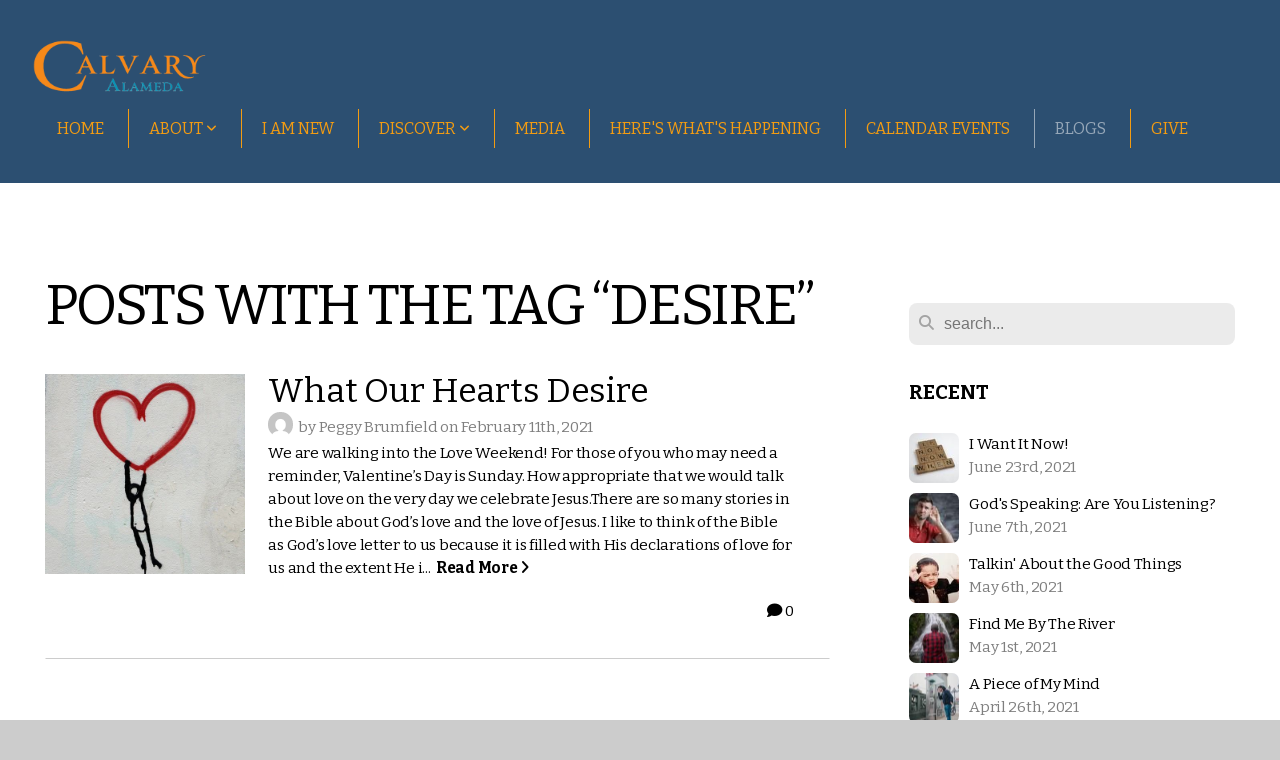

--- FILE ---
content_type: text/html; charset=UTF-8
request_url: https://calvaryalameda.org/blog/tag/desire
body_size: 15894
content:
<!DOCTYPE html>
<html class="wf-loading">
	<head>
		<meta http-equiv="Content-Type" content="text/html; charset=utf-8" />
		<meta name="viewport" content="width=device-width, initial-scale=1.0" />
<meta name="provider" content="snappages" />
<meta http-equiv="X-UA-Compatible" content="IE=Edge"/>
    <meta name="keywords" content="calvary discover church alameda" />
    <link rel="alternate" type="application/rss+xml" title="RSS" href="/blog/rss" />
    <meta name="description" content="" />
<link rel="shortcut icon" href="https://storage2.snappages.site/47QS63/assets/favicon.png">
<link rel="canonical" href="https://calvaryalameda.org/blog/tag/desire" />
<title>Calvary Alameda - Blogs</title>
    <script defer src="https://ajax.googleapis.com/ajax/libs/jquery/2.1.3/jquery.min.js"></script>
<script>
	var wid=26351, pid=314897, ptype='blog', tid=32595, custom_fonts = "Amatic SC:regular,700|Bitter:regular,italic,700&display=swap";var page_type="blog-tag", render_url="https://site.snappages.site";</script>
<link href="https://assets2.snappages.site/global/styles/website.min.css?v=1768428243" type="text/css" rel="stylesheet" /><script defer src="https://assets2.snappages.site/global/assets/js/website.min.js?v=1768428243" type="text/javascript"></script><script src="https://s7.addthis.com/js/300/addthis_widget.js#async=1" type="text/javascript"></script>
<link class="core-style" href="https://storage2.snappages.site/47QS63/assets/themes/32595/style1664806259.css" type="text/css" rel="stylesheet" />
<link href="https://site.snappages.site/assets/icons/fontawesome/webfonts/fa-brands-400.woff2" rel="preload" as="font" type="font/woff2" crossorigin="anonymous"/>
<link href="https://site.snappages.site/assets/icons/fontawesome/webfonts/fa-regular-400.woff2" rel="preload" as="font" type="font/woff2" crossorigin="anonymous"/>
<link href="https://site.snappages.site/assets/icons/fontawesome/webfonts/fa-solid-900.woff2" rel="preload" as="font" type="font/woff2" crossorigin="anonymous"/>
<link href="https://site.snappages.site/assets/icons/fontawesome/css/all.min.css" rel="stylesheet"/>
<link href="https://site.snappages.site/assets/icons/fontawesome/css/all.min.css" rel="stylesheet"/>
<noscript><link href="https://site.snappages.site/assets/icons/fontawesome/css/all.min.css" rel="stylesheet" as="style"/></noscript>
<link href="https://site.snappages.site/assets/icons/fontawesome/css/v4-shims.min.css" rel="preload" as="style" onload="this.rel='stylesheet'"/>
<noscript><link href="https://site.snappages.site/assets/icons/fontawesome/css/v4-shims.min.css" rel="stylesheet" as="style"/></noscript>
<link href="https://assets2.snappages.site/global/assets/icons/pixeden/css/pe-icon-7-stroke.min.css" rel="preload" as="style" onload="this.rel='stylesheet'"/>
<noscript><link href="https://assets2.snappages.site/global/assets/icons/pixeden/css/pe-icon-7-stroke.min.css" rel="stylesheet" as="style"/></noscript>
<link href="https://assets2.snappages.site/global/assets/icons/typicons/typicons.min.css" rel="preload" as="style" onload="this.rel='stylesheet'"/>
<noscript><link href="https://assets2.snappages.site/global/assets/icons/typicons/typicons.min.css" rel="preload" as="stylesheet"/></noscript>
<link href="https://use.typekit.net/hqk1yln.css" rel="stylesheet" />


<svg xmlns="https://www.w3.org/2000/svg" style="display:none;">
    <symbol id="sp-icon-amazon" viewBox="0 0 50 50">
        <g fill-rule="nonzero">
          <path id="Shape" d="M0.0909090909,38.8 C0.242409091,38.53335 0.484818182,38.51665 0.818181818,38.75 C8.39390909,43.58335 16.6363636,46 25.5454545,46 C31.4848182,46 37.3484545,44.78335 43.1363636,42.35 C43.2878636,42.28335 43.5075455,42.18335 43.7954545,42.05 C44.0833182,41.91665 44.2878636,41.81665 44.4090909,41.75 C44.8636364,41.55 45.2196818,41.65 45.4772727,42.05 C45.7348182,42.45 45.6515,42.81665 45.2272727,43.15 C44.6818182,43.58335 43.9848182,44.08335 43.1363636,44.65 C40.5302727,46.35 37.6211818,47.66665 34.4090909,48.6 C31.1969545,49.53335 28.0605909,50 25,50 C20.2727273,50 15.803,49.09165 11.5909091,47.275 C7.37877273,45.45835 3.60604545,42.9 0.272727273,39.6 C0.0909090909,39.43335 0,39.26665 0,39.1 C0,39 0.0302727273,38.9 0.0909090909,38.8 Z M13.7727273,24.55 C13.7727273,22.25 14.2878636,20.28335 15.3181818,18.65 C16.3484545,17.01665 17.7575455,15.78335 19.5454545,14.95 C21.1818182,14.18335 23.1969545,13.63335 25.5909091,13.3 C26.4090909,13.2 27.7424091,13.06665 29.5909091,12.9 L29.5909091,12.05 C29.5909091,9.91665 29.3787727,8.48335 28.9545455,7.75 C28.3181818,6.75 27.3181818,6.25 25.9545455,6.25 L25.5909091,6.25 C24.5909091,6.35 23.7272727,6.7 23,7.3 C22.2727273,7.9 21.803,8.73335 21.5909091,9.8 C21.4696818,10.46665 21.1666364,10.85 20.6818182,10.95 L15.4545455,10.25 C14.9393636,10.11665 14.6818182,9.81665 14.6818182,9.35 C14.6818182,9.25 14.6969545,9.13335 14.7272727,9 C15.2424091,6.03335 16.5075455,3.83335 18.5227273,2.4 C20.5378636,0.96665 22.8939091,0.16665 25.5909091,0 L26.7272727,0 C30.1818182,0 32.8787727,0.98335 34.8181818,2.95 C35.1223778,3.2848521 35.4034595,3.64418094 35.6590909,4.025 C35.9166364,4.40835 36.1211818,4.75 36.2727273,5.05 C36.4242273,5.35 36.5605909,5.78335 36.6818182,6.35 C36.803,6.91665 36.8939091,7.30835 36.9545455,7.525 C37.0151364,7.74165 37.0605909,8.20835 37.0909091,8.925 C37.1211818,9.64165 37.1363636,10.06665 37.1363636,10.2 L37.1363636,22.3 C37.1363636,23.16665 37.25,23.95835 37.4772727,24.675 C37.7045455,25.39165 37.9242273,25.90835 38.1363636,26.225 C38.3484545,26.54165 38.6969545,27.05 39.1818182,27.75 C39.3636364,28.05 39.4545455,28.31665 39.4545455,28.55 C39.4545455,28.81665 39.3333182,29.05 39.0909091,29.25 C36.5757273,31.65 35.2120909,32.95 35,33.15 C34.6363636,33.45 34.1969545,33.48335 33.6818182,33.25 C33.2575455,32.85 32.8863636,32.46665 32.5681818,32.1 C32.25,31.73335 32.0227273,31.46665 31.8863636,31.3 C31.75,31.13335 31.5302727,30.80835 31.2272727,30.325 C30.9242273,29.84165 30.7120909,29.51665 30.5909091,29.35 C28.8939091,31.38335 27.2272727,32.65 25.5909091,33.15 C24.5605909,33.48335 23.2878636,33.65 21.7727273,33.65 C19.4393636,33.65 17.5227273,32.85835 16.0227273,31.275 C14.5227273,29.69165 13.7727273,27.45 13.7727273,24.55 Z M21.5909091,23.55 C21.5909091,24.85 21.8863636,25.89165 22.4772727,26.675 C23.0681818,27.45835 23.8636364,27.85 24.8636364,27.85 C24.9545455,27.85 25.0833182,27.83335 25.25,27.8 C25.4166364,27.76665 25.5302727,27.75 25.5909091,27.75 C26.8636364,27.38335 27.8484545,26.48335 28.5454545,25.05 C28.8787727,24.41665 29.1287727,23.725 29.2954545,22.975 C29.4620909,22.225 29.553,21.61665 29.5681818,21.15 C29.5833182,20.68335 29.5909091,19.91665 29.5909091,18.85 L29.5909091,17.6 C27.8333182,17.6 26.5,17.73335 25.5909091,18 C22.9242273,18.83335 21.5909091,20.68335 21.5909091,23.55 Z M40.6818182,39.65 C40.7424091,39.51665 40.8333182,39.38335 40.9545455,39.25 C41.7120909,38.68335 42.4393636,38.3 43.1363636,38.1 C44.2878636,37.76665 45.4090909,37.58335 46.5,37.55 C46.803,37.51665 47.0909091,37.53335 47.3636364,37.6 C48.7272727,37.73335 49.5454545,37.98335 49.8181818,38.35 C49.9393636,38.55 50,38.85 50,39.25 L50,39.6 C50,40.76665 49.7120909,42.14165 49.1363636,43.725 C48.5605909,45.30835 47.7575455,46.58335 46.7272727,47.55 C46.5757273,47.68335 46.4393636,47.75 46.3181818,47.75 C46.2575455,47.75 46.1969545,47.73335 46.1363636,47.7 C45.9545455,47.6 45.9090909,47.41665 46,47.15 C47.1211818,44.25 47.6818182,42.23335 47.6818182,41.1 C47.6818182,40.73335 47.6211818,40.46665 47.5,40.3 C47.1969545,39.9 46.3484545,39.7 44.9545455,39.7 C44.4393636,39.7 43.8333182,39.73335 43.1363636,39.8 C42.3787727,39.9 41.6818182,40 41.0454545,40.1 C40.8636364,40.1 40.7424091,40.06665 40.6818182,40 C40.6211818,39.93335 40.6060455,39.86665 40.6363636,39.8 C40.6363636,39.76665 40.6515,39.71665 40.6818182,39.65 Z"/>
        </g>
    </symbol>
    <symbol id="sp-icon-roku" viewBox="0 0 50 50">
        <g>
          <path id="Combined-Shape" d="M8,0 L42,0 C46.418278,-8.11624501e-16 50,3.581722 50,8 L50,42 C50,46.418278 46.418278,50 42,50 L8,50 C3.581722,50 5.41083001e-16,46.418278 0,42 L0,8 C-5.41083001e-16,3.581722 3.581722,8.11624501e-16 8,0 Z M9.94591393,22.6758056 C9.94591393,23.9554559 8.93797503,25.0040346 7.705466,25.0040346 L6.5944023,25.0040346 L6.5944023,20.3268077 L7.705466,20.3268077 C8.93797503,20.3268077 9.94591393,21.3746529 9.94591393,22.6758056 Z M15,32 L11.1980679,26.5137477 C12.6117075,25.6540149 13.5405811,24.2489259 13.5405811,22.6758056 C13.5405811,20.0964239 11.1176341,18 8.14917631,18 L3,18 L3,31.9899135 L6.5944023,31.9899135 L6.5944023,27.3332264 L7.6834372,27.3332264 L10.9214498,32 L15,32 Z M19.4209982,23.6089545 C20.3760082,23.6089545 21.1686305,24.9005713 21.1686305,26.4995139 C21.1686305,28.098368 20.3760082,29.3917084 19.4209982,29.3917084 C18.4876486,29.3917084 17.6937241,28.0984122 17.6937241,26.4995139 C17.6937241,24.9006155 18.4876486,23.6089545 19.4209982,23.6089545 Z M24.8610089,26.4995139 C24.8610089,23.4472925 22.4211995,21 19.4209982,21 C16.4217953,21 14,23.4472925 14,26.4995139 C14,29.5540333 16.4217953,32 19.4209982,32 C22.4211995,32 24.8610089,29.5540333 24.8610089,26.4995139 Z M33.154894,21.2236663 L29.0835675,25.3681007 L29.0835675,21.2099662 L25.549974,21.2099662 L25.549974,31.7778363 L29.0835675,31.7778363 L29.0835675,27.4910969 L33.3340371,31.7778363 L37.7816639,31.7778363 L32.3803293,26.2779246 L36.8541742,21.7246949 L36.8541742,27.9961029 C36.8541742,30.0783079 38.0840844,31.9999116 41.1813884,31.9999116 C42.6517766,31.9999116 44.001101,31.1508546 44.6569026,30.3826285 L46.24575,31.7777921 L47,31.7777921 L47,21.2236663 L43.4663631,21.2236663 L43.4663631,28.056914 C43.0684459,28.7640196 42.5140009,29.2086122 41.657092,29.2086122 C40.7876817,29.2086122 40.3887661,28.6838515 40.3887661,27.0054037 L40.3887661,21.2236663 L33.154894,21.2236663 Z"/>
        </g>
    </symbol>
    <symbol id="sp-icon-google-play" viewBox="0 0 50 50">
	    <g fill-rule="nonzero">
	      <path id="top" d="M7.60285132,19.9078411 C12.5081466,14.9434827 20.3874745,6.92617108 24.6425662,2.55295316 L27.0855397,0.0509164969 L30.6904277,3.63645621 C32.6802444,5.62627291 34.2953157,7.30040733 34.2953157,7.35947047 C34.2953157,7.55651731 3.60386965,24.6751527 3.2296334,24.6751527 C3.01272912,24.6751527 4.70723014,22.8431772 7.60285132,19.9078411 Z" transform="matrix(1 0 0 -1 0 24.726)"/>
	            <path id="Shape" d="M0.767311609,49.8798639 C0.5901222,49.6828171 0.353869654,49.2693751 0.235234216,48.9735503 C0.0773930754,48.5794566 0.0183299389,41.3498232 0.0183299389,25.6690696 C0.0183299389,0.749517674 -0.0407331976,2.04992501 1.20010183,1.16295963 L1.83044807,0.709802806 L13.9256619,12.8050167 L26.0213849,24.9012488 L22.9088595,28.05298 C21.1950102,29.7866867 15.5804481,35.4796602 10.4394094,40.7194769 C1.61405295,49.6833262 1.06262729,50.2148945 0.767311609,49.8798639 Z" transform="matrix(1 0 0 -1 0 50.66)"/>
	            <path id="Shape" d="M32.1283096,28.868403 L28.287169,25.0272624 L31.5376782,21.7375476 C33.3304481,19.9249203 34.8864562,18.408627 34.9852342,18.3689121 C35.2214868,18.309849 45.0320774,23.6876494 45.5442974,24.1601545 C45.7413442,24.3373439 45.9974542,24.7711525 46.1155804,25.1453887 C46.450611,26.1499712 45.938391,27.0364274 44.5595723,27.8638205 C43.5748473,28.454961 37.3691446,31.9417227 36.3447047,32.4732909 C35.9893075,32.6703378 35.5560081,32.2961015 32.1283096,28.868403 Z" transform="matrix(1 0 0 -1 0 50.884)"/>
	            <path id="bottom" d="M16.1323829,37.9725051 C10.0850305,31.9643585 5.19959267,27.0392057 5.27851324,27.0392057 C5.33757637,27.0392057 5.84979633,27.2953157 6.401222,27.6104888 C7.48472505,28.2016293 28.8783096,39.9419552 31.3406314,41.2815682 C33.9210794,42.660387 34.0198574,42.1680244 30.4541752,45.7535642 C28.7204684,47.4872709 27.2627291,48.9052953 27.203666,48.9052953 C27.1446029,48.885947 22.160387,43.9806517 16.1323829,37.9725051 Z" transform="matrix(1 0 0 -1 0 75.945)"/>
	    </g>
    </symbol>
    <symbol id="sp-icon-apple" viewBox="0 0 50 50">
	    <g fill-rule="nonzero">
	      <path id="Shape" d="M33.9574406,26.5634279 C34.0276124,34.1300976 40.5866722,36.6480651 40.6593407,36.6801167 C40.6038808,36.8576056 39.6113106,40.2683744 37.2037125,43.7914576 C35.1223643,46.8374278 32.9623738,49.8720595 29.5596196,49.9349127 C26.2160702,49.9966052 25.1409344,47.9496797 21.3183084,47.9496797 C17.4968415,47.9496797 16.3023155,49.8721487 13.1372718,49.9966945 C9.85274871,50.1212403 7.35152871,46.7030612 5.25306112,43.668251 C0.964911488,37.4606036 -2.31212183,26.1269374 2.08810657,18.476523 C4.27404374,14.6772963 8.18048359,12.2714647 12.420574,12.2097721 C15.6458924,12.1481688 18.6901193,14.3824933 20.6618852,14.3824933 C22.6324029,14.3824933 26.3318047,11.6955185 30.2209468,12.0901367 C31.8490759,12.1579896 36.4193394,12.748667 39.353895,17.0498265 C39.1174329,17.1966031 33.9007325,20.2374843 33.9574406,26.5634279 M27.6736291,7.98325071 C29.4174035,5.86972218 30.5910653,2.92749548 30.2708784,0 C27.7573538,0.101154388 24.7179418,1.67712725 22.9150518,3.78949514 C21.2993165,5.66009243 19.8842887,8.65410161 20.2660876,11.5236543 C23.0677001,11.7406943 25.9297656,10.0981184 27.6736291,7.98325071"/>
	    </g>
    </symbol>
    <symbol id="sp-icon-windows" viewBox="0 0 50 50">
	    <g fill-rule="nonzero">
	      <path id="Shape" d="M0,7.0733463 L20.3540856,4.30155642 L20.3628405,23.9346304 L0.0184824903,24.0503891 L0,7.07354086 L0,7.0733463 Z M20.344358,26.1964981 L20.3599222,45.8466926 L0.0157587549,43.0496109 L0.0145914397,26.064786 L20.3441634,26.1964981 L20.344358,26.1964981 Z M22.8116732,3.93871595 L49.7992218,0 L49.7992218,23.6848249 L22.8116732,23.8988327 L22.8116732,3.93891051 L22.8116732,3.93871595 Z M49.8054475,26.381323 L49.7990272,49.9593385 L22.8114786,46.1503891 L22.7737354,26.3371595 L49.8054475,26.381323 Z"/>
	    </g>
    </symbol>
</svg>

	</head>
	<body>
		<div id="sp-wrapper">
			<header id="sp-header">
				<div id="sp-bar"><div id="sp-bar-text"><span>Watch us Live Now</span></div><div id="sp-bar-social" class="sp-social-holder" data-style="icons" data-shape="circle"><a class="rss" href="https://calvaryalameda.online.church/" target="_blank" data-type="rss"><i class="fa fa-fw fa-rss"></i></a></div></div>
				<div id="sp-logo"><a href="/home" target="_self"><img src="https://storage2.snappages.site/47QS63/assets/images/3277877_1124x366_500.png" width="180px"/></a></div>
				<div id="sp-nav"><nav id="sp-nav-links"><ul><li style="z-index:1250;" id="nav_home" data-type="basic"><a href="/" target="_self"><span></span>Home</a></li><li style="z-index:1249;" id="nav_about" data-type="folder"><a href="/about" target="_self"><span></span>About&nbsp;<i class="fa fa-angle-down" style="font-size:12px;vertical-align:10%;"></i></a><ul class="sp-second-nav"><li id="nav_mission-and-vision"><a href="/mission-and-vision" target="_self"><span></span>Mission and Vision</a></li><li id="nav_what-we-believe"><a href="/what-we-believe" target="_self"><span></span>What We Believe</a></li><li id="nav_leadership"><a href="/leadership" target="_self"><span></span>Leadership</a></li><li id="nav_contact"><a href="/contact" target="_self"><span></span>Contact</a></li></ul></li><li style="z-index:1248;" id="nav_i-am-new" data-type="basic"><a href="/i-am-new" target="_self"><span></span>I Am New</a></li><li style="z-index:1247;" id="nav_discover" data-type="folder"><a href="/discover" target="_self"><span></span>Discover&nbsp;<i class="fa fa-angle-down" style="font-size:12px;vertical-align:10%;"></i></a><ul class="sp-second-nav"><li id="nav_discover-kids-church"><a href="/discover-kids-church" target="_self"><span></span>Discover Kids Church</a></li><li id="nav_discover-missions"><a href="/discover-missions" target="_self"><span></span>Discover Missions</a></li><li id="nav_discover-women-s-ministry"><a href="/discover-women-s-ministry" target="_self"><span></span>Discover Women's Ministry</a></li><li id="nav_discover-life-groups"><a href="/discover-life-groups" target="_self"><span></span>Discover Life Groups</a></li></ul></li><li style="z-index:1246;" id="nav_media" data-type="basic"><a href="/media" target="_self"><span></span>Media</a></li><li style="z-index:1245;" id="nav_here-s-what-s-happening" data-type="basic"><a href="/here-s-what-s-happening" target="_self"><span></span>Here's What's Happening</a></li><li style="z-index:1244;" id="nav_calendar-events" data-type="basic"><a href="/calendar-events" target="_self"><span></span>Calendar Events</a></li><li style="z-index:1251" id="nav_blogs" class="selected" data-type="blog"><a href="/blogs" target="_self"><span></span>Blogs</a></li><li style="z-index:1242;" id="nav_give" data-type="basic"><a href="/give" target="_self"><span></span>Give</a></li></ul></nav></div><div id="sp-nav-button"></div>
			</header>
			<main id="sp-content">
				<section class="sp-section sp-scheme-0" data-index="15" data-scheme="0"><div class="sp-section-slide"  data-label="Main" ><div class="sp-section-content" ><div class="sp-grid sp-col sp-col-24"><div class="sp-row"><div class="sp-col sp-col-16"><div class="sp-block sp-heading-block " data-type="heading" data-id="0" style=""><div class="sp-block-content"  style=""><span class='h1' ><h1 >Posts with the tag &ldquo;desire&rdquo;</h1></span></div></div><div class="sp-block sp-blog_index-block " data-type="blog_index" data-id="1" style="text-align:center;"><div class="sp-block-content"  style=""><div class="sp-posts-holder"  data-style="basic" data-display="50" data-source="tag"><a class="sp-post-item" href="/blog/2021/02/11/what-our-hearts-desire" data-url="/blog/2021/02/11/what-our-hearts-desire"><div class="sp-post-item-thumb" style="background-image:URL(https://storage2.snappages.site/47QS63/assets/images/4215622_3648x3869_500.jpg);"></div><div class="sp-post-item-details">
									<div class="sp-post-item-title">What Our Hearts Desire</div>
									<div class="sp-author-image sm" style="background-image: url(//www.gravatar.com/avatar/f0c7f82e60ab83d12532b383c3730286?s=160&d=mm&r=pg);"></div><div class="sp-post-item-date">by Peggy Brumfield on February 11th, 2021</div>
									<div class="sp-post-item-excerpt">We are walking into the Love Weekend! For those of you who may need a reminder, Valentine’s Day is Sunday. How appropriate that we would talk about love on the very day we celebrate Jesus.There are so many stories in the Bible about God’s love and the love of Jesus. I like to think of the Bible as God’s love letter to us because it is filled with His declarations of love for us and the extent He i...&nbsp;&nbsp;<span href="/blog/2021/02/11/what-our-hearts-desire" class="sp-excerpt-link">Read More <i class="fa fw fa-angle-right"></i></span></div>
									<div class="sp-post-comment-count"><i class="fa fw fa-comment"></i> 0</div>
								</div>
							</a>
							<div class="sp-block sp-divider-block" data-type="divider" style="padding:40px 0px;"><div class="sp-block-content"><div class="sp-divider-holder"></div></div></div><a class="sp-post-item" href="/blog/2021/01/28/don-t-lose-your-dreams" data-url="/blog/2021/01/28/don-t-lose-your-dreams"><div class="sp-post-item-thumb" style="background-image:URL(https://storage2.snappages.site/47QS63/assets/images/4105695_5616x3744_500.jpg);"></div><div class="sp-post-item-details">
									<div class="sp-post-item-title">Don't Lose Your Dreams</div>
									<div class="sp-author-image sm" style="background-image: url(//www.gravatar.com/avatar/f0c7f82e60ab83d12532b383c3730286?s=160&d=mm&r=pg);"></div><div class="sp-post-item-date">by Peggy Brumfield on January 28th, 2021</div>
									<div class="sp-post-item-excerpt">When you look into the future, what do you see? Are you afraid to look out too far? After last year, most of us are pretty cautious about thinking ahead. COVID lurks around every corner and disruption and dissension permeate the air. Most of us keep our heads down and hope whatever craziness is going on, will pass us by. We’ve lost our beacon of hope and our desire to dream.That’s a dangerous plac...&nbsp;&nbsp;<span href="/blog/2021/01/28/don-t-lose-your-dreams" class="sp-excerpt-link">Read More <i class="fa fw fa-angle-right"></i></span></div>
									<div class="sp-post-comment-count"><i class="fa fw fa-comment"></i> 0</div>
								</div>
							</a>
							<div class="sp-block sp-divider-block" data-type="divider" style="padding:40px 0px;"><div class="sp-block-content"><div class="sp-divider-holder"></div></div></div></div></div></div></div><div class="sp-col sp-col-1"></div><div class="sp-col sp-col-7"><div class="sp-block sp-spacer-block  sp-hide-desktop sp-hide-tablet" data-type="spacer" data-id="2" style=""><div class="sp-block-content"  style=""><div class="spacer-holder" data-height="" style="height:px;"></div></div></div><div class="sp-block sp-divider-block  sp-hide-desktop sp-hide-tablet" data-type="divider" data-id="3" style=""><div class="sp-block-content"  style=""><div class="sp-divider-holder"></div></div></div><div class="sp-block sp-spacer-block  sp-hide-desktop sp-hide-tablet" data-type="spacer" data-id="4" style=""><div class="sp-block-content"  style=""><div class="spacer-holder" data-height="" style="height:px;"></div></div></div><div class="sp-block sp-search-block " data-type="search" data-id="5" style=""><div class="sp-block-content"  style=""><div class="sp-search-holder" data-target="all">
            <div class="sp-fieldset" data-type="search">
              <div class="sp-field-wrapper"><input type="text" class="sp-field icon" placeholder="search..."/></div>
              <i class="fa fa-search"></i>
            </div>
          </div></div></div><div class="sp-block sp-heading-block " data-type="heading" data-id="6" style=""><div class="sp-block-content"  style=""><span class='h3' ><h3 ><b>Recent</b></h3></span></div></div><div class="sp-block sp-posts-block " data-type="posts" data-id="7" style=""><div class="sp-block-content"  style=""><div class="sp-posts-holder"  data-style="simple" data-display="5" data-source="published"><a class="sp-post-item clear-fix" href="/blog/2021/06/23/i-want-it-now" data-url="/blog/2021/06/23/i-want-it-now"><div class="sp-post-item-thumb" style="background-image:URL(https://storage2.snappages.site/47QS63/assets/images/5136195_5184x3888_100.jpg);"></div><div class="sp-post-item-details">
									<div class="sp-post-item-title">I Want It Now!</div>
									<div class="sp-post-item-date">June 23rd, 2021</div>
								</div>
								<div class="sp-divider-border"></div>
							</a><a class="sp-post-item clear-fix" href="/blog/2021/06/07/god-s-speaking-are-you-listening" data-url="/blog/2021/06/07/god-s-speaking-are-you-listening"><div class="sp-post-item-thumb" style="background-image:URL(https://storage2.snappages.site/47QS63/assets/images/5042713_6570x3990_100.jpg);"></div><div class="sp-post-item-details">
									<div class="sp-post-item-title">God's Speaking: Are You Listening?</div>
									<div class="sp-post-item-date">June 7th, 2021</div>
								</div>
								<div class="sp-divider-border"></div>
							</a><a class="sp-post-item clear-fix" href="/blog/2021/05/06/talkin-about-the-good-things" data-url="/blog/2021/05/06/talkin-about-the-good-things"><div class="sp-post-item-thumb" style="background-image:URL(https://storage2.snappages.site/47QS63/assets/images/4844260_4171x2809_100.jpg);"></div><div class="sp-post-item-details">
									<div class="sp-post-item-title">Talkin' About the Good Things</div>
									<div class="sp-post-item-date">May 6th, 2021</div>
								</div>
								<div class="sp-divider-border"></div>
							</a><a class="sp-post-item clear-fix" href="/blog/2021/05/01/find-me-by-the-river" data-url="/blog/2021/05/01/find-me-by-the-river"><div class="sp-post-item-thumb" style="background-image:URL(https://storage2.snappages.site/47QS63/assets/images/4810342_3096x4644_100.jpg);"></div><div class="sp-post-item-details">
									<div class="sp-post-item-title">Find Me By The River</div>
									<div class="sp-post-item-date">May 1st, 2021</div>
								</div>
								<div class="sp-divider-border"></div>
							</a><a class="sp-post-item clear-fix" href="/blog/2021/04/26/a-piece-of-my-mind" data-url="/blog/2021/04/26/a-piece-of-my-mind"><div class="sp-post-item-thumb" style="background-image:URL(https://storage2.snappages.site/47QS63/assets/images/4773442_2766x4164_100.jpg);"></div><div class="sp-post-item-details">
									<div class="sp-post-item-title">A Piece of My Mind</div>
									<div class="sp-post-item-date">April 26th, 2021</div>
								</div>
								<div class="sp-divider-border"></div>
							</a></div></div></div><div class="sp-block sp-heading-block " data-type="heading" data-id="8" style=""><div class="sp-block-content"  style=""><span class='h3' ><h3 ><b>Archive</b></h3></span></div></div><div class="sp-block sp-archive-block " data-type="archive" data-id="9" style=""><div class="sp-block-content"  style=""><div class="sp-archive-holder"><div class="sp-archive-item closed"><i class="fa fa-angle-right fw"></i>&nbsp;2021<div class="sp-archive-content"><div class="sp-archive-item closed"><i class="fa fa-angle-right fw"></i>&nbsp;January<div class="sp-archive-content"><a href='/blog/2021/01/01/a-new-year-s-prayer'>A New Year's Prayer</a><a href='/blog/2021/01/01/just-say-yes'>Just Say Yes</a><a href='/blog/2021/01/02/ready-for-a-breakthrough'>Ready for A Breakthrough</a><a href='/blog/2021/01/03/i-shall-not-want'>I Shall Not Want</a><a href='/blog/2021/01/04/addictive-love'>Addictive Love</a><a href='/blog/2021/01/05/again'>Again</a><a href='/blog/2021/01/07/atmospheric-power'>Atmospheric Power</a><a href='/blog/2021/01/08/stay-with-me'>Stay With Me</a><a href='/blog/2021/01/09/from-mercy-to-love'>From Mercy To Love</a><a href='/blog/2021/01/10/i-will-fear-no-evil'>I Will Fear No Evil</a><a href='/blog/2021/01/11/come-to-jesus'>Come to Jesus</a><a href='/blog/2021/01/13/my-intercessor'>My Intercessor</a><a href='/blog/2021/01/14/lord-of-the-leftovers'>Lord of the Leftovers</a><a href='/blog/2021/01/15/bring-on-the-praise'>Bring On The Praise</a><a href='/blog/2021/01/16/let-me-be-like-an-ant'>Let Me Be Like An Ant</a><a href='/blog/2021/01/17/breathe-on-us'>Breathe On Us</a><a href='/blog/2021/01/18/a-leap-of-faith'>A Leap of Faith</a><a href='/blog/2021/01/19/just-a-sip'>Just A Sip</a><a href='/blog/2021/01/20/the-god-who-sees-me'>The God Who Sees Me</a><a href='/blog/2021/01/22/the-light-at-the-end-of-the-tunnel'>The Light At the End of the Tunnel</a><a href='/blog/2021/01/23/embrace-your-spiritual-blessings'>Embrace Your Spiritual Blessings</a><a href='/blog/2021/01/24/for-our-brokenness'>For Our Brokenness</a><a href='/blog/2021/01/25/hallelujah'>Hallelujah!</a><a href='/blog/2021/01/26/on-your-face'>On Your Face</a><a href='/blog/2021/01/28/don-t-lose-your-dreams'>Don't Lose Your Dreams</a><a href='/blog/2021/01/30/living-this-moment'>Living This Moment</a><a href='/blog/2021/01/31/our-ever-present-help'>Our Ever Present Help</a></div></div><div class="sp-archive-item closed"><i class="fa fa-angle-right fw"></i>&nbsp;February<div class="sp-archive-content"><a href='/blog/2021/02/01/dove-of-peace'>Dove of Peace</a><a href='/blog/2021/02/02/the-roundabout-way'>The Roundabout Way</a><a href='/blog/2021/02/03/a-ten-dollar-blessing'>A Ten Dollar Blessing</a><a href='/blog/2021/02/04/living-in-god-s-zone'>Living in God's Zone</a><a href='/blog/2021/02/05/mountain-move'>Mountain, Move</a><a href='/blog/2021/02/06/this-time-i-ll-be-still'>This Time, I'll Be Still</a><a href='/blog/2021/02/07/quiet-our-souls-while-you-work'>Quiet Our Souls While You Work</a><a href='/blog/2021/02/08/finding-favor-finding-hope'>Finding Favor, Finding Hope</a><a href='/blog/2021/02/09/your-move'>Your Move</a><a href='/blog/2021/02/10/breaking-out-for-jesus'>Breaking Out For Jesus</a><a href='/blog/2021/02/11/what-our-hearts-desire'>What Our Hearts Desire</a><a href='/blog/2021/02/12/the-love-of-yahweh'>The Love of Yahweh!</a><a href='/blog/2021/02/13/this-is-how-you-love'>This Is How You Love</a><a href='/blog/2021/02/14/breathe-your-breath-of-revival'>Breathe Your Breath of Revival</a><a href='/blog/2021/02/15/do-you-believe-it'>Do You Believe It</a><a href='/blog/2021/02/18/keep-it-moving'>Keep It Moving!</a><a href='/blog/2021/02/19/there-s-beauty-in-my-brokenness'>There's Beauty in My Brokenness</a><a href='/blog/2021/02/20/the-fire-and-the-altar'>The Fire and The Altar</a><a href='/blog/2021/02/21/going-fishing'>Going Fishing</a></div></div><div class="sp-archive-item closed"><i class="fa fa-angle-right fw"></i>&nbsp;March<div class="sp-archive-content"><a href='/blog/2021/03/01/the-harvest'>The Harvest</a><a href='/blog/2021/03/02/his-delight'>His Delight</a><a href='/blog/2021/03/04/faith-the-disrupter'>Faith the Disrupter</a><a href='/blog/2021/03/08/f-r-o-g'>F.R.O.G.</a><a href='/blog/2021/03/09/a-fresh-wind-of-the-lord'>A Fresh Wind of The Lord</a><a href='/blog/2021/03/11/seeing-the-invisible'>Seeing the Invisible</a><a href='/blog/2021/03/12/take-your-vitamins'>Take Your Vitamins</a><a href='/blog/2021/03/14/return-to-the-lord'>Return to the Lord</a><a href='/blog/2021/03/14/waiting-here-for-you'>Waiting Here for You</a><a href='/blog/2021/03/15/squishy-shoes'>Squishy Shoes</a><a href='/blog/2021/03/17/it-s-time-to-spring-forward'>It's Time to Spring Forward</a><a href='/blog/2021/03/18/the-greater-name'>The Greater Name</a><a href='/blog/2021/03/19/living-in-god-s-zone'>Living in God's Zone</a><a href='/blog/2021/03/21/heart-fixer'>Heart Fixer</a><a href='/blog/2021/03/22/the-power-of-the-spirit'>The Power of the Spirit</a><a href='/blog/2021/03/24/man-of-his-word'>Man of His Word</a><a href='/blog/2021/03/25/praise-party'>Praise Party</a><a href='/blog/2021/03/26/bring-on-the-rain'>Bring On The Rain</a><a href='/blog/2021/03/27/get-off-this-mountain'>Get Off This Mountain</a><a href='/blog/2021/03/28/let-us-know'>Let Us Know</a></div></div><div class="sp-archive-item closed"><i class="fa fa-angle-right fw"></i>&nbsp;April<div class="sp-archive-content"><a href='/blog/2021/04/02/the-appointed-time'>The Appointed Time</a><a href='/blog/2021/04/03/the-day-after'>The Day After</a><a href='/blog/2021/04/07/no-weapon'>No Weapon</a><a href='/blog/2021/04/08/he-is-risen'>He Is Risen!</a><a href='/blog/2021/04/12/red-shiny-apple'>Red Shiny Apple</a><a href='/blog/2021/04/16/living-resolutely'>Living Resolutely</a><a href='/blog/2021/04/18/finding-my-hallelujah'>Finding My Hallelujah</a><a href='/blog/2021/04/21/god-my-refuge'>God, My Refuge</a><a href='/blog/2021/04/25/come-exalt-his-name'>Come Exalt His Name</a><a href='/blog/2021/04/26/a-piece-of-my-mind'>A Piece of My Mind</a></div></div><div class="sp-archive-item closed"><i class="fa fa-angle-right fw"></i>&nbsp;May<div class="sp-archive-content"><a href='/blog/2021/05/01/find-me-by-the-river'>Find Me By The River</a><a href='/blog/2021/05/06/talkin-about-the-good-things'>Talkin' About the Good Things</a></div></div><div class="sp-archive-item closed"><i class="fa fa-angle-right fw"></i>&nbsp;June<div class="sp-archive-content"><a href='/blog/2021/06/07/god-s-speaking-are-you-listening'>God's Speaking: Are You Listening?</a><a href='/blog/2021/06/23/i-want-it-now'>I Want It Now!</a></div></div></div></div><div class="sp-archive-item closed"><i class="fa fa-angle-right fw"></i>&nbsp;2020<div class="sp-archive-content"><div class="sp-archive-item closed"><i class="fa fa-angle-right fw"></i>&nbsp;June<div class="sp-archive-content"><a href='/blog/2020/06/25/citizens-of-heaven'>Citizens of Heaven</a></div></div><div class="sp-archive-item closed"><i class="fa fa-angle-right fw"></i>&nbsp;July<div class="sp-archive-content"><a href='/blog/2020/07/04/withholding-nothing'>Withholding Nothing</a><a href='/blog/2020/07/10/light-of-the-world'>Light of the World</a></div></div><div class="sp-archive-item closed"><i class="fa fa-angle-right fw"></i>&nbsp;August<div class="sp-archive-content"><a href='/blog/2020/08/01/find-your-surfboard'>Find Your Surfboard</a></div></div><div class="sp-archive-item closed"><i class="fa fa-angle-right fw"></i>&nbsp;October<div class="sp-archive-content"><a href='/blog/2020/10/24/finding-holy-ground'>Finding Holy Ground</a></div></div><div class="sp-archive-item closed"><i class="fa fa-angle-right fw"></i>&nbsp;November<div class="sp-archive-content"><a href='/blog/2020/11/11/powered-by-grace'>Powered by Grace</a><a href='/blog/2020/11/12/jesus-we-love-you'>Jesus, We Love You</a><a href='/blog/2020/11/13/i-want-it-now'>I Want It Now!</a><a href='/blog/2020/11/14/jumping-the-hurdles'>Jumping The Hurdles</a><a href='/blog/2020/11/15/defeating-deception'>Defeating Deception</a><a href='/blog/2020/11/16/the-good-shepherd'>The Good Shepherd</a><a href='/blog/2020/11/17/i-m-going-to-see-my-victory'>I'm Going To See My Victory!</a><a href='/blog/2020/11/18/keep-the-faith'>Keep The Faith</a><a href='/blog/2020/11/19/gratitude-overflowing'>Gratitude Overflowing</a><a href='/blog/2020/11/20/fill-up-your-tank'>Fill Up Your Tank</a><a href='/blog/2020/11/21/a-time-to-turn-up-and-praise'>A Time to Turn Up and Praise</a><a href='/blog/2020/11/22/besieged-but-foresaken'>Besieged But Foresaken</a><a href='/blog/2020/11/24/waterfalls-of-joy'>Waterfalls of Joy</a><a href='/blog/2020/11/25/strength-in-humbleness'>Strength In Humbleness</a><a href='/blog/2020/11/26/thanksgiving-prayer'>Thanksgiving Prayer</a></div></div></div></div></div></div></div><div class="sp-block sp-heading-block " data-type="heading" data-id="10" style=""><div class="sp-block-content"  style=""><span class='h3' ><h3 ><b>Categories</b></h3></span></div></div><div class="sp-block sp-categories-block " data-type="categories" data-id="11" style=""><div class="sp-block-content"  style=""><div class='sp-category'><a href='/blog/category/discipleship'>Discipleship</a></div>
<div class='sp-category'><a href='/blog/category/walking-in-grace'>Walking In Grace</a></div>
</div></div><div class="sp-block sp-heading-block " data-type="heading" data-id="12" style=""><div class="sp-block-content"  style=""><span class='h3' ><h3 ><b>Tags</b></h3></span></div></div><div class="sp-block sp-tags-block " data-type="tags" data-id="13" style=""><div class="sp-block-content"  style=""><div class="sp-tags"><a style="font-size: 12px" class="tag_cloud" href="/blog/tag/12-days-of-christmas">12 Days of Christmas</a>
<a style="font-size: 12px" class="tag_cloud" href="/blog/tag/2020">2020</a>
<a style="font-size: 12px" class="tag_cloud" href="/blog/tag/abide">Abide</a>
<a style="font-size: 12px" class="tag_cloud" href="/blog/tag/actions">Actions</a>
<a style="font-size: 12px" class="tag_cloud" href="/blog/tag/addicted">Addicted</a>
<a style="font-size: 12px" class="tag_cloud" href="/blog/tag/addictions">Addictions</a>
<a style="font-size: 12px" class="tag_cloud" href="/blog/tag/addiction">Addiction</a>
<a style="font-size: 12px" class="tag_cloud" href="/blog/tag/advent">Advent</a>
<a style="font-size: 12px" class="tag_cloud" href="/blog/tag/advocate">Advocate</a>
<a style="font-size: 12px" class="tag_cloud" href="/blog/tag/affliction">Affliction</a>
<a style="font-size: 12px" class="tag_cloud" href="/blog/tag/afraid">Afraid</a>
<a style="font-size: 12px" class="tag_cloud" href="/blog/tag/again">Again</a>
<a style="font-size: 12px" class="tag_cloud" href="/blog/tag/alone">Alone</a>
<a style="font-size: 12px" class="tag_cloud" href="/blog/tag/altar">Altar</a>
<a style="font-size: 12px" class="tag_cloud" href="/blog/tag/amazing-peace">Amazing Peace</a>
<a style="font-size: 12px" class="tag_cloud" href="/blog/tag/anger">Anger</a>
<a style="font-size: 12px" class="tag_cloud" href="/blog/tag/anticipation">Anticipation</a>
<a style="font-size: 12px" class="tag_cloud" href="/blog/tag/ants">Ants</a>
<a style="font-size: 12px" class="tag_cloud" href="/blog/tag/anxieties">Anxieties</a>
<a style="font-size: 12px" class="tag_cloud" href="/blog/tag/anxiety">Anxiety</a>
<a style="font-size: 12px" class="tag_cloud" href="/blog/tag/anxious">Anxious</a>
<a style="font-size: 12px" class="tag_cloud" href="/blog/tag/armor-of-god">Armor of God</a>
<a style="font-size: 12px" class="tag_cloud" href="/blog/tag/armor">Armor</a>
<a style="font-size: 12px" class="tag_cloud" href="/blog/tag/atmosphere">Atmosphere</a>
<a style="font-size: 12px" class="tag_cloud" href="/blog/tag/attitude">Attitude</a>
<a style="font-size: 12px" class="tag_cloud" href="/blog/tag/audacious">Audacious</a>
<a style="font-size: 12px" class="tag_cloud" href="/blog/tag/authority">Authority</a>
<a style="font-size: 12px" class="tag_cloud" href="/blog/tag/be-ready">Be Ready</a>
<a style="font-size: 12px" class="tag_cloud" href="/blog/tag/be-still">Be still</a>
<a style="font-size: 12px" class="tag_cloud" href="/blog/tag/beauty">Beauty</a>
<a style="font-size: 12px" class="tag_cloud" href="/blog/tag/bitterness">Bitterness</a>
<a style="font-size: 12px" class="tag_cloud" href="/blog/tag/blessed">Blessed</a>
<a style="font-size: 12px" class="tag_cloud" href="/blog/tag/blessings">Blessings</a>
<a style="font-size: 12px" class="tag_cloud" href="/blog/tag/blessing">Blessing</a>
<a style="font-size: 12px" class="tag_cloud" href="/blog/tag/boldness">Boldness</a>
<a style="font-size: 12px" class="tag_cloud" href="/blog/tag/bold">Bold</a>
<a style="font-size: 12px" class="tag_cloud" href="/blog/tag/breakthrough">Breakthrough</a>
<a style="font-size: 12px" class="tag_cloud" href="/blog/tag/breathe">Breathe</a>
<a style="font-size: 12px" class="tag_cloud" href="/blog/tag/breathtaking">Breathtaking</a>
<a style="font-size: 12px" class="tag_cloud" href="/blog/tag/brokenness">Brokenness</a>
<a style="font-size: 12px" class="tag_cloud" href="/blog/tag/brother">Brother</a>
<a style="font-size: 12px" class="tag_cloud" href="/blog/tag/busyness">Busyness</a>
<a style="font-size: 12px" class="tag_cloud" href="/blog/tag/caring">Caring</a>
<a style="font-size: 12px" class="tag_cloud" href="/blog/tag/celebrate">Celebrate</a>
<a style="font-size: 12px" class="tag_cloud" href="/blog/tag/celebration">Celebration</a>
<a style="font-size: 12px" class="tag_cloud" href="/blog/tag/changes">Changes</a>
<a style="font-size: 12px" class="tag_cloud" href="/blog/tag/change">Change</a>
<a style="font-size: 12px" class="tag_cloud" href="/blog/tag/chaos">Chaos</a>
<a style="font-size: 12px" class="tag_cloud" href="/blog/tag/choice">Choice</a>
<a style="font-size: 12px" class="tag_cloud" href="/blog/tag/christmas-card">Christmas Card</a>
<a style="font-size: 12px" class="tag_cloud" href="/blog/tag/christmas">Christmas</a>
<a style="font-size: 12px" class="tag_cloud" href="/blog/tag/circumstances">Circumstances</a>
<a style="font-size: 12px" class="tag_cloud" href="/blog/tag/clarity">Clarity</a>
<a style="font-size: 12px" class="tag_cloud" href="/blog/tag/come">Come</a>
<a style="font-size: 12px" class="tag_cloud" href="/blog/tag/comfort-zone">Comfort Zone</a>
<a style="font-size: 12px" class="tag_cloud" href="/blog/tag/comfort">Comfort</a>
<a style="font-size: 12px" class="tag_cloud" href="/blog/tag/commit">Commit</a>
<a style="font-size: 12px" class="tag_cloud" href="/blog/tag/communion">Communion</a>
<a style="font-size: 12px" class="tag_cloud" href="/blog/tag/compassionate">Compassionate</a>
<a style="font-size: 12px" class="tag_cloud" href="/blog/tag/compassion">Compassion</a>
<a style="font-size: 12px" class="tag_cloud" href="/blog/tag/complaining">Complaining</a>
<a style="font-size: 12px" class="tag_cloud" href="/blog/tag/confidence">Confidence</a>
<a style="font-size: 12px" class="tag_cloud" href="/blog/tag/confused">Confused</a>
<a style="font-size: 12px" class="tag_cloud" href="/blog/tag/confusion">Confusion</a>
<a style="font-size: 12px" class="tag_cloud" href="/blog/tag/control">Control</a>
<a style="font-size: 12px" class="tag_cloud" href="/blog/tag/corrupt">Corrupt</a>
<a style="font-size: 12px" class="tag_cloud" href="/blog/tag/courageous">Courageous</a>
<a style="font-size: 12px" class="tag_cloud" href="/blog/tag/courage">Courage</a>
<a style="font-size: 12px" class="tag_cloud" href="/blog/tag/creation">Creation</a>
<a style="font-size: 12px" class="tag_cloud" href="/blog/tag/creator">Creator</a>
<a style="font-size: 12px" class="tag_cloud" href="/blog/tag/crisis">Crisis</a>
<a style="font-size: 12px" class="tag_cloud" href="/blog/tag/cursing">Cursing</a>
<a style="font-size: 12px" class="tag_cloud" href="/blog/tag/dance">Dance</a>
<a style="font-size: 12px" class="tag_cloud" href="/blog/tag/debt">Debt</a>
<a style="font-size: 12px" class="tag_cloud" href="/blog/tag/deception">Deception</a>
<a style="font-size: 12px" class="tag_cloud" href="/blog/tag/defend">Defend</a>
<a style="font-size: 12px" class="tag_cloud" href="/blog/tag/delight">Delight</a>
<a style="font-size: 12px" class="tag_cloud" href="/blog/tag/deliverance">Deliverance</a>
<a style="font-size: 12px" class="tag_cloud" href="/blog/tag/delivers">Delivers</a>
<a style="font-size: 12px" class="tag_cloud" href="/blog/tag/depression">Depression</a>
<a style="font-size: 12px" class="tag_cloud" href="/blog/tag/desire">Desire</a>
<a style="font-size: 12px" class="tag_cloud" href="/blog/tag/despair">Despair</a>
<a style="font-size: 12px" class="tag_cloud" href="/blog/tag/desperate">Desperate</a>
<a style="font-size: 12px" class="tag_cloud" href="/blog/tag/determination">Determination</a>
<a style="font-size: 12px" class="tag_cloud" href="/blog/tag/determined">Determined</a>
<a style="font-size: 12px" class="tag_cloud" href="/blog/tag/diligent">Diligent</a>
<a style="font-size: 12px" class="tag_cloud" href="/blog/tag/direction">Direction</a>
<a style="font-size: 12px" class="tag_cloud" href="/blog/tag/disappointment">Disappointment</a>
<a style="font-size: 12px" class="tag_cloud" href="/blog/tag/disbelief">Disbelief</a>
<a style="font-size: 12px" class="tag_cloud" href="/blog/tag/discouragement">Discouragement</a>
<a style="font-size: 12px" class="tag_cloud" href="/blog/tag/dislike">Dislike</a>
<a style="font-size: 12px" class="tag_cloud" href="/blog/tag/distrust">Distrust</a>
<a style="font-size: 12px" class="tag_cloud" href="/blog/tag/divorce">Divorce</a>
<a style="font-size: 12px" class="tag_cloud" href="/blog/tag/doubts">Doubts</a>
<a style="font-size: 12px" class="tag_cloud" href="/blog/tag/doubt">Doubt</a>
<a style="font-size: 12px" class="tag_cloud" href="/blog/tag/dreams">Dreams</a>
<a style="font-size: 12px" class="tag_cloud" href="/blog/tag/dream">Dream</a>
<a style="font-size: 12px" class="tag_cloud" href="/blog/tag/drepressed">Drepressed</a>
<a style="font-size: 12px" class="tag_cloud" href="/blog/tag/elisha">Elisha</a>
<a style="font-size: 12px" class="tag_cloud" href="/blog/tag/encouraged">Encouraged</a>
<a style="font-size: 12px" class="tag_cloud" href="/blog/tag/encouragement">Encouragement</a>
<a style="font-size: 12px" class="tag_cloud" href="/blog/tag/evangelism">Evangelism</a>
<a style="font-size: 12px" class="tag_cloud" href="/blog/tag/exalt">Exalt</a>
<a style="font-size: 12px" class="tag_cloud" href="/blog/tag/excuses">Excuses</a>
<a style="font-size: 12px" class="tag_cloud" href="/blog/tag/expectation">Expectation</a>
<a style="font-size: 12px" class="tag_cloud" href="/blog/tag/faith-in-action">Faith in action</a>
<a style="font-size: 12px" class="tag_cloud" href="/blog/tag/faithfulness">Faithfulness</a>
<a style="font-size: 12px" class="tag_cloud" href="/blog/tag/faithful">Faithful</a>
<a style="font-size: 12px" class="tag_cloud" href="/blog/tag/faith">Faith</a>
<a style="font-size: 12px" class="tag_cloud" href="/blog/tag/father">Father</a>
<a style="font-size: 12px" class="tag_cloud" href="/blog/tag/fatigue">Fatigue</a>
<a style="font-size: 12px" class="tag_cloud" href="/blog/tag/fears">Fears</a>
<a style="font-size: 12px" class="tag_cloud" href="/blog/tag/fear">Fear</a>
<a style="font-size: 12px" class="tag_cloud" href="/blog/tag/financial-deficit">Financial Deficit</a>
<a style="font-size: 12px" class="tag_cloud" href="/blog/tag/financial-problems">Financial Problems</a>
<a style="font-size: 12px" class="tag_cloud" href="/blog/tag/fire">Fire</a>
<a style="font-size: 12px" class="tag_cloud" href="/blog/tag/firm">Firm</a>
<a style="font-size: 12px" class="tag_cloud" href="/blog/tag/flame">Flame</a>
<a style="font-size: 12px" class="tag_cloud" href="/blog/tag/focus">Focus</a>
<a style="font-size: 12px" class="tag_cloud" href="/blog/tag/forgiveness">Forgiveness</a>
<a style="font-size: 12px" class="tag_cloud" href="/blog/tag/forgiven">Forgiven</a>
<a style="font-size: 12px" class="tag_cloud" href="/blog/tag/forgive">Forgive</a>
<a style="font-size: 12px" class="tag_cloud" href="/blog/tag/freedom">Freedom</a>
<a style="font-size: 12px" class="tag_cloud" href="/blog/tag/friends">Friends</a>
<a style="font-size: 12px" class="tag_cloud" href="/blog/tag/friend">Friend</a>
<a style="font-size: 12px" class="tag_cloud" href="/blog/tag/fruit-of-the-spirit">Fruit of The Spirit</a>
<a style="font-size: 12px" class="tag_cloud" href="/blog/tag/frustration">Frustration</a>
<a style="font-size: 12px" class="tag_cloud" href="/blog/tag/future">Future</a>
<a style="font-size: 12px" class="tag_cloud" href="/blog/tag/generosity">Generosity</a>
<a style="font-size: 12px" class="tag_cloud" href="/blog/tag/gentleness">Gentleness</a>
<a style="font-size: 12px" class="tag_cloud" href="/blog/tag/gift">Gift</a>
<a style="font-size: 12px" class="tag_cloud" href="/blog/tag/giving">Giving</a>
<a style="font-size: 12px" class="tag_cloud" href="/blog/tag/glorify">Glorify</a>
<a style="font-size: 12px" class="tag_cloud" href="/blog/tag/glory">Glory</a>
<a style="font-size: 12px" class="tag_cloud" href="/blog/tag/goal">Goal</a>
<a style="font-size: 12px" class="tag_cloud" href="/blog/tag/god-speaks">God Speaks</a>
<a style="font-size: 12px" class="tag_cloud" href="/blog/tag/god-s-favor">God's Favor</a>
<a style="font-size: 12px" class="tag_cloud" href="/blog/tag/god-s-timing">God's Timing</a>
<a style="font-size: 12px" class="tag_cloud" href="/blog/tag/god-s-timing">God\'s Timing</a>
<a style="font-size: 12px" class="tag_cloud" href="/blog/tag/god">God</a>
<a style="font-size: 12px" class="tag_cloud" href="/blog/tag/good-shepherd">Good Shepherd</a>
<a style="font-size: 12px" class="tag_cloud" href="/blog/tag/goodness">Goodness</a>
<a style="font-size: 12px" class="tag_cloud" href="/blog/tag/gospel">Gospel</a>
<a style="font-size: 12px" class="tag_cloud" href="/blog/tag/go">Go</a>
<a style="font-size: 12px" class="tag_cloud" href="/blog/tag/grace">Grace</a>
<a style="font-size: 12px" class="tag_cloud" href="/blog/tag/gracious">Gracious</a>
<a style="font-size: 12px" class="tag_cloud" href="/blog/tag/grateful">Grateful</a>
<a style="font-size: 12px" class="tag_cloud" href="/blog/tag/gratitude">Gratitude</a>
<a style="font-size: 12px" class="tag_cloud" href="/blog/tag/great-conjunction">Great Conjunction</a>
<a style="font-size: 12px" class="tag_cloud" href="/blog/tag/greatest-story">Greatest Story</a>
<a style="font-size: 12px" class="tag_cloud" href="/blog/tag/greed">Greed</a>
<a style="font-size: 12px" class="tag_cloud" href="/blog/tag/guard">Guard</a>
<a style="font-size: 12px" class="tag_cloud" href="/blog/tag/guide">Guide</a>
<a style="font-size: 12px" class="tag_cloud" href="/blog/tag/hallelujah">Hallelujah</a>
<a style="font-size: 12px" class="tag_cloud" href="/blog/tag/hard-times">Hard times</a>
<a style="font-size: 12px" class="tag_cloud" href="/blog/tag/hardships">Hardships</a>
<a style="font-size: 12px" class="tag_cloud" href="/blog/tag/harvest">Harvest</a>
<a style="font-size: 12px" class="tag_cloud" href="/blog/tag/hatred">Hatred</a>
<a style="font-size: 12px" class="tag_cloud" href="/blog/tag/healed">Healed</a>
<a style="font-size: 12px" class="tag_cloud" href="/blog/tag/healing">Healing</a>
<a style="font-size: 12px" class="tag_cloud" href="/blog/tag/heals">Heals</a>
<a style="font-size: 12px" class="tag_cloud" href="/blog/tag/heal">Heal</a>
<a style="font-size: 12px" class="tag_cloud" href="/blog/tag/heartaches">Heartaches</a>
<a style="font-size: 12px" class="tag_cloud" href="/blog/tag/heart">Heart</a>
<a style="font-size: 12px" class="tag_cloud" href="/blog/tag/help">Help</a>
<a style="font-size: 12px" class="tag_cloud" href="/blog/tag/hidden">Hidden</a>
<a style="font-size: 12px" class="tag_cloud" href="/blog/tag/holiness">Holiness</a>
<a style="font-size: 12px" class="tag_cloud" href="/blog/tag/holy-spirit">Holy Spirit</a>
<a style="font-size: 12px" class="tag_cloud" href="/blog/tag/honor">Honor</a>
<a style="font-size: 12px" class="tag_cloud" href="/blog/tag/hopeless">Hopeless</a>
<a style="font-size: 12px" class="tag_cloud" href="/blog/tag/hope">Hope</a>
<a style="font-size: 12px" class="tag_cloud" href="/blog/tag/hoplessness">Hoplessness</a>
<a style="font-size: 12px" class="tag_cloud" href="/blog/tag/humbled">Humbled</a>
<a style="font-size: 12px" class="tag_cloud" href="/blog/tag/humble">Humble</a>
<a style="font-size: 12px" class="tag_cloud" href="/blog/tag/ill-will">Ill-will</a>
<a style="font-size: 12px" class="tag_cloud" href="/blog/tag/illness">Illness</a>
<a style="font-size: 12px" class="tag_cloud" href="/blog/tag/impatient">Impatient</a>
<a style="font-size: 12px" class="tag_cloud" href="/blog/tag/information">Information</a>
<a style="font-size: 12px" class="tag_cloud" href="/blog/tag/insecurity">Insecurity</a>
<a style="font-size: 12px" class="tag_cloud" href="/blog/tag/integrity">Integrity</a>
<a style="font-size: 12px" class="tag_cloud" href="/blog/tag/intercede">Intercede</a>
<a style="font-size: 12px" class="tag_cloud" href="/blog/tag/intercessor">Intercessor</a>
<a style="font-size: 12px" class="tag_cloud" href="/blog/tag/intervention">Intervention</a>
<a style="font-size: 12px" class="tag_cloud" href="/blog/tag/isolation">Isolation</a>
<a style="font-size: 12px" class="tag_cloud" href="/blog/tag/issues">Issues</a>
<a style="font-size: 12px" class="tag_cloud" href="/blog/tag/jealousy">Jealousy</a>
<a style="font-size: 12px" class="tag_cloud" href="/blog/tag/jesus">Jesus</a>
<a style="font-size: 12px" class="tag_cloud" href="/blog/tag/joshua">Joshua</a>
<a style="font-size: 12px" class="tag_cloud" href="/blog/tag/journey">Journey</a>
<a style="font-size: 12px" class="tag_cloud" href="/blog/tag/joyful">Joyful</a>
<a style="font-size: 12px" class="tag_cloud" href="/blog/tag/joy">Joy</a>
<a style="font-size: 12px" class="tag_cloud" href="/blog/tag/justice">Justice</a>
<a style="font-size: 12px" class="tag_cloud" href="/blog/tag/kindness">Kindness</a>
<a style="font-size: 12px" class="tag_cloud" href="/blog/tag/kind">Kind</a>
<a style="font-size: 12px" class="tag_cloud" href="/blog/tag/kingdom">Kingdom</a>
<a style="font-size: 12px" class="tag_cloud" href="/blog/tag/king">King</a>
<a style="font-size: 12px" class="tag_cloud" href="/blog/tag/leap">Leap</a>
<a style="font-size: 12px" class="tag_cloud" href="/blog/tag/leftovers">Leftovers</a>
<a style="font-size: 12px" class="tag_cloud" href="/blog/tag/life">Life</a>
<a style="font-size: 12px" class="tag_cloud" href="/blog/tag/light">Light</a>
<a style="font-size: 12px" class="tag_cloud" href="/blog/tag/limitless">Limitless</a>
<a style="font-size: 12px" class="tag_cloud" href="/blog/tag/listen">Listen</a>
<a style="font-size: 12px" class="tag_cloud" href="/blog/tag/loneliness">Loneliness</a>
<a style="font-size: 12px" class="tag_cloud" href="/blog/tag/lonely">Lonely</a>
<a style="font-size: 12px" class="tag_cloud" href="/blog/tag/lord-s-prayer">Lord's Prayer</a>
<a style="font-size: 12px" class="tag_cloud" href="/blog/tag/lord-s-prayer">Lord\'s Prayer</a>
<a style="font-size: 12px" class="tag_cloud" href="/blog/tag/lord">Lord</a>
<a style="font-size: 12px" class="tag_cloud" href="/blog/tag/loss">Loss</a>
<a style="font-size: 12px" class="tag_cloud" href="/blog/tag/lost">Lost</a>
<a style="font-size: 12px" class="tag_cloud" href="/blog/tag/love">Love</a>
<a style="font-size: 12px" class="tag_cloud" href="/blog/tag/loyal">Loyal</a>
<a style="font-size: 12px" class="tag_cloud" href="/blog/tag/majesty">Majesty</a>
<a style="font-size: 12px" class="tag_cloud" href="/blog/tag/malaise">Malaise</a>
<a style="font-size: 12px" class="tag_cloud" href="/blog/tag/malice">Malice</a>
<a style="font-size: 12px" class="tag_cloud" href="/blog/tag/manger">Manger</a>
<a style="font-size: 12px" class="tag_cloud" href="/blog/tag/mary">Mary</a>
<a style="font-size: 12px" class="tag_cloud" href="/blog/tag/mental-health">Mental Health</a>
<a style="font-size: 12px" class="tag_cloud" href="/blog/tag/merciful">Merciful</a>
<a style="font-size: 12px" class="tag_cloud" href="/blog/tag/mercy">Mercy</a>
<a style="font-size: 12px" class="tag_cloud" href="/blog/tag/messiah">Messiah</a>
<a style="font-size: 12px" class="tag_cloud" href="/blog/tag/mind">Mind</a>
<a style="font-size: 12px" class="tag_cloud" href="/blog/tag/miracles">Miracles</a>
<a style="font-size: 12px" class="tag_cloud" href="/blog/tag/miracle">Miracle</a>
<a style="font-size: 12px" class="tag_cloud" href="/blog/tag/miraculous">Miraculous</a>
<a style="font-size: 12px" class="tag_cloud" href="/blog/tag/mission">Mission</a>
<a style="font-size: 12px" class="tag_cloud" href="/blog/tag/nagging">Nagging</a>
<a style="font-size: 12px" class="tag_cloud" href="/blog/tag/neighbor">Neighbor</a>
<a style="font-size: 12px" class="tag_cloud" href="/blog/tag/new-year">New Year</a>
<a style="font-size: 12px" class="tag_cloud" href="/blog/tag/noise">Noise</a>
<a style="font-size: 12px" class="tag_cloud" href="/blog/tag/obedience">Obedience</a>
<a style="font-size: 12px" class="tag_cloud" href="/blog/tag/opressed">Opressed</a>
<a style="font-size: 12px" class="tag_cloud" href="/blog/tag/outpouring">Outpouring</a>
<a style="font-size: 12px" class="tag_cloud" href="/blog/tag/overcome">Overcome</a>
<a style="font-size: 12px" class="tag_cloud" href="/blog/tag/overwhelmed">Overwhelmed</a>
<a style="font-size: 12px" class="tag_cloud" href="/blog/tag/pain">Pain</a>
<a style="font-size: 12px" class="tag_cloud" href="/blog/tag/pandemic">Pandemic</a>
<a style="font-size: 12px" class="tag_cloud" href="/blog/tag/passion">Passion</a>
<a style="font-size: 12px" class="tag_cloud" href="/blog/tag/patience">Patience</a>
<a style="font-size: 12px" class="tag_cloud" href="/blog/tag/patient">Patient</a>
<a style="font-size: 12px" class="tag_cloud" href="/blog/tag/peace-on-earth">Peace On Earth</a>
<a style="font-size: 12px" class="tag_cloud" href="/blog/tag/peacekeepers">Peacekeepers</a>
<a style="font-size: 12px" class="tag_cloud" href="/blog/tag/peace">Peace</a>
<a style="font-size: 12px" class="tag_cloud" href="/blog/tag/persecuted">Persecuted</a>
<a style="font-size: 12px" class="tag_cloud" href="/blog/tag/persecution">Persecution</a>
<a style="font-size: 12px" class="tag_cloud" href="/blog/tag/perseverance">Perseverance</a>
<a style="font-size: 12px" class="tag_cloud" href="/blog/tag/persevere">Persevere</a>
<a style="font-size: 12px" class="tag_cloud" href="/blog/tag/persevering">Persevering</a>
<a style="font-size: 12px" class="tag_cloud" href="/blog/tag/peter">Peter</a>
<a style="font-size: 12px" class="tag_cloud" href="/blog/tag/plans">Plans</a>
<a style="font-size: 12px" class="tag_cloud" href="/blog/tag/politics">Politics</a>
<a style="font-size: 12px" class="tag_cloud" href="/blog/tag/positive-experience">Positive Experience</a>
<a style="font-size: 12px" class="tag_cloud" href="/blog/tag/power-authority">Power Authority</a>
<a style="font-size: 12px" class="tag_cloud" href="/blog/tag/power-of-prayer">Power of Prayer</a>
<a style="font-size: 12px" class="tag_cloud" href="/blog/tag/power">Power</a>
<a style="font-size: 12px" class="tag_cloud" href="/blog/tag/praise">Praise</a>
<a style="font-size: 12px" class="tag_cloud" href="/blog/tag/prayer-warriors">Prayer Warriors</a>
<a style="font-size: 12px" class="tag_cloud" href="/blog/tag/prayer">Prayer</a>
<a style="font-size: 12px" class="tag_cloud" href="/blog/tag/pray">Pray</a>
<a style="font-size: 12px" class="tag_cloud" href="/blog/tag/prepare">Prepare</a>
<a style="font-size: 12px" class="tag_cloud" href="/blog/tag/presence">Presence</a>
<a style="font-size: 12px" class="tag_cloud" href="/blog/tag/pride">Pride</a>
<a style="font-size: 12px" class="tag_cloud" href="/blog/tag/problems">Problems</a>
<a style="font-size: 12px" class="tag_cloud" href="/blog/tag/promise">Promise</a>
<a style="font-size: 12px" class="tag_cloud" href="/blog/tag/protection">Protection</a>
<a style="font-size: 12px" class="tag_cloud" href="/blog/tag/protect">Protect</a>
<a style="font-size: 12px" class="tag_cloud" href="/blog/tag/provider">Provider</a>
<a style="font-size: 12px" class="tag_cloud" href="/blog/tag/provision">Provision</a>
<a style="font-size: 12px" class="tag_cloud" href="/blog/tag/purity">Purity</a>
<a style="font-size: 12px" class="tag_cloud" href="/blog/tag/purposeful">Purposeful</a>
<a style="font-size: 12px" class="tag_cloud" href="/blog/tag/purpose">Purpose</a>
<a style="font-size: 12px" class="tag_cloud" href="/blog/tag/quiet">Quiet</a>
<a style="font-size: 12px" class="tag_cloud" href="/blog/tag/racial-tension">Racial Tension</a>
<a style="font-size: 12px" class="tag_cloud" href="/blog/tag/rain">Rain</a>
<a style="font-size: 12px" class="tag_cloud" href="/blog/tag/reason-for-the-season">Reason For The Season</a>
<a style="font-size: 12px" class="tag_cloud" href="/blog/tag/reconnect">Reconnect</a>
<a style="font-size: 12px" class="tag_cloud" href="/blog/tag/redeemed">Redeemed</a>
<a style="font-size: 12px" class="tag_cloud" href="/blog/tag/redeems">Redeems</a>
<a style="font-size: 12px" class="tag_cloud" href="/blog/tag/redeem">Redeem</a>
<a style="font-size: 12px" class="tag_cloud" href="/blog/tag/refresh">Refresh</a>
<a style="font-size: 12px" class="tag_cloud" href="/blog/tag/refuge">Refuge</a>
<a style="font-size: 12px" class="tag_cloud" href="/blog/tag/rejection">Rejection</a>
<a style="font-size: 12px" class="tag_cloud" href="/blog/tag/rejoice">Rejoice</a>
<a style="font-size: 12px" class="tag_cloud" href="/blog/tag/rekindle">Rekindle</a>
<a style="font-size: 12px" class="tag_cloud" href="/blog/tag/relationships">Relationships</a>
<a style="font-size: 12px" class="tag_cloud" href="/blog/tag/relief">Relief</a>
<a style="font-size: 12px" class="tag_cloud" href="/blog/tag/repentance">Repentance</a>
<a style="font-size: 12px" class="tag_cloud" href="/blog/tag/resolutely">Resolutely</a>
<a style="font-size: 12px" class="tag_cloud" href="/blog/tag/resolutuon">Resolutuon</a>
<a style="font-size: 12px" class="tag_cloud" href="/blog/tag/restoration">Restoration</a>
<a style="font-size: 12px" class="tag_cloud" href="/blog/tag/restored">Restored</a>
<a style="font-size: 12px" class="tag_cloud" href="/blog/tag/restores">Restores</a>
<a style="font-size: 12px" class="tag_cloud" href="/blog/tag/restore">Restore</a>
<a style="font-size: 12px" class="tag_cloud" href="/blog/tag/rest">Rest</a>
<a style="font-size: 12px" class="tag_cloud" href="/blog/tag/resue">Resue</a>
<a style="font-size: 12px" class="tag_cloud" href="/blog/tag/resurrection">Resurrection</a>
<a style="font-size: 12px" class="tag_cloud" href="/blog/tag/revival">Revival</a>
<a style="font-size: 12px" class="tag_cloud" href="/blog/tag/revive">Revive</a>
<a style="font-size: 12px" class="tag_cloud" href="/blog/tag/righteousness">Righteousness</a>
<a style="font-size: 12px" class="tag_cloud" href="/blog/tag/sacrifice">Sacrifice</a>
<a style="font-size: 12px" class="tag_cloud" href="/blog/tag/sad">Sad</a>
<a style="font-size: 12px" class="tag_cloud" href="/blog/tag/saftey">Saftey</a>
<a style="font-size: 12px" class="tag_cloud" href="/blog/tag/salvation">Salvation</a>
<a style="font-size: 12px" class="tag_cloud" href="/blog/tag/saves">Saves</a>
<a style="font-size: 12px" class="tag_cloud" href="/blog/tag/savior">Savior</a>
<a style="font-size: 12px" class="tag_cloud" href="/blog/tag/scarcity">Scarcity</a>
<a style="font-size: 12px" class="tag_cloud" href="/blog/tag/scar">Scar</a>
<a style="font-size: 12px" class="tag_cloud" href="/blog/tag/seasons">Seasons</a>
<a style="font-size: 12px" class="tag_cloud" href="/blog/tag/season">Season</a>
<a style="font-size: 12px" class="tag_cloud" href="/blog/tag/security">Security</a>
<a style="font-size: 12px" class="tag_cloud" href="/blog/tag/self-control">Self-Control</a>
<a style="font-size: 12px" class="tag_cloud" href="/blog/tag/self-love">Self-love</a>
<a style="font-size: 12px" class="tag_cloud" href="/blog/tag/sheep">Sheep</a>
<a style="font-size: 12px" class="tag_cloud" href="/blog/tag/shepherd">Shepherd</a>
<a style="font-size: 12px" class="tag_cloud" href="/blog/tag/sickness">Sickness</a>
<a style="font-size: 12px" class="tag_cloud" href="/blog/tag/sit-still">Sit Still</a>
<a style="font-size: 12px" class="tag_cloud" href="/blog/tag/social-media">Social Media</a>
<a style="font-size: 12px" class="tag_cloud" href="/blog/tag/solitude">Solitude</a>
<a style="font-size: 12px" class="tag_cloud" href="/blog/tag/sorrow">Sorrow</a>
<a style="font-size: 12px" class="tag_cloud" href="/blog/tag/soul">Soul</a>
<a style="font-size: 12px" class="tag_cloud" href="/blog/tag/spiritual-health">Spiritual Health</a>
<a style="font-size: 12px" class="tag_cloud" href="/blog/tag/spiritual-warfare">Spiritual Warfare</a>
<a style="font-size: 12px" class="tag_cloud" href="/blog/tag/spirit">Spirit</a>
<a style="font-size: 12px" class="tag_cloud" href="/blog/tag/spoiling">Spoiling</a>
<a style="font-size: 12px" class="tag_cloud" href="/blog/tag/stand-firm">Stand Firm</a>
<a style="font-size: 12px" class="tag_cloud" href="/blog/tag/steadfast">Steadfast</a>
<a style="font-size: 12px" class="tag_cloud" href="/blog/tag/stillness">Stillness</a>
<a style="font-size: 12px" class="tag_cloud" href="/blog/tag/strengthened">Strengthened</a>
<a style="font-size: 12px" class="tag_cloud" href="/blog/tag/strength">Strength</a>
<a style="font-size: 12px" class="tag_cloud" href="/blog/tag/stress">Stress</a>
<a style="font-size: 12px" class="tag_cloud" href="/blog/tag/strongholds">Strongholds</a>
<a style="font-size: 12px" class="tag_cloud" href="/blog/tag/struggles">Struggles</a>
<a style="font-size: 12px" class="tag_cloud" href="/blog/tag/struggle">Struggle</a>
<a style="font-size: 12px" class="tag_cloud" href="/blog/tag/suffering">Suffering</a>
<a style="font-size: 12px" class="tag_cloud" href="/blog/tag/sufficient">Sufficient</a>
<a style="font-size: 12px" class="tag_cloud" href="/blog/tag/sustenance">Sustenance</a>
<a style="font-size: 12px" class="tag_cloud" href="/blog/tag/sword-of-the-spirit">Sword of  The Spirit</a>
<a style="font-size: 12px" class="tag_cloud" href="/blog/tag/tears">Tears</a>
<a style="font-size: 12px" class="tag_cloud" href="/blog/tag/temperance">Temperance</a>
<a style="font-size: 12px" class="tag_cloud" href="/blog/tag/testify">Testify</a>
<a style="font-size: 12px" class="tag_cloud" href="/blog/tag/thankful">Thankful</a>
<a style="font-size: 12px" class="tag_cloud" href="/blog/tag/thanksgiving">Thanksgiving</a>
<a style="font-size: 12px" class="tag_cloud" href="/blog/tag/thanks">Thanks</a>
<a style="font-size: 12px" class="tag_cloud" href="/blog/tag/the-father">The Father</a>
<a style="font-size: 12px" class="tag_cloud" href="/blog/tag/thoughts">Thoughts</a>
<a style="font-size: 12px" class="tag_cloud" href="/blog/tag/time">Time</a>
<a style="font-size: 12px" class="tag_cloud" href="/blog/tag/tired">Tired</a>
<a style="font-size: 12px" class="tag_cloud" href="/blog/tag/tongue">Tongue</a>
<a style="font-size: 12px" class="tag_cloud" href="/blog/tag/traditions">Traditions</a>
<a style="font-size: 12px" class="tag_cloud" href="/blog/tag/tradition">Tradition</a>
<a style="font-size: 12px" class="tag_cloud" href="/blog/tag/tranquility">Tranquility</a>
<a style="font-size: 12px" class="tag_cloud" href="/blog/tag/transformation">Transformation</a>
<a style="font-size: 12px" class="tag_cloud" href="/blog/tag/transform">Transform</a>
<a style="font-size: 12px" class="tag_cloud" href="/blog/tag/trials">Trials</a>
<a style="font-size: 12px" class="tag_cloud" href="/blog/tag/troubled-times">Troubled Times</a>
<a style="font-size: 12px" class="tag_cloud" href="/blog/tag/trouble">Trouble</a>
<a style="font-size: 12px" class="tag_cloud" href="/blog/tag/trust">Trust</a>
<a style="font-size: 12px" class="tag_cloud" href="/blog/tag/truthful">Truthful</a>
<a style="font-size: 12px" class="tag_cloud" href="/blog/tag/truth">Truth</a>
<a style="font-size: 12px" class="tag_cloud" href="/blog/tag/two-edged-sword">Two-Edged Sword</a>
<a style="font-size: 12px" class="tag_cloud" href="/blog/tag/unconditional-love">Unconditional Love</a>
<a style="font-size: 12px" class="tag_cloud" href="/blog/tag/unforgiveness">Unforgiveness</a>
<a style="font-size: 12px" class="tag_cloud" href="/blog/tag/unity">Unity</a>
<a style="font-size: 12px" class="tag_cloud" href="/blog/tag/unquenchable">Unquenchable</a>
<a style="font-size: 12px" class="tag_cloud" href="/blog/tag/unrest">Unrest</a>
<a style="font-size: 12px" class="tag_cloud" href="/blog/tag/unwanted">Unwanted</a>
<a style="font-size: 12px" class="tag_cloud" href="/blog/tag/unwavering">Unwavering</a>
<a style="font-size: 12px" class="tag_cloud" href="/blog/tag/victorious">Victorious</a>
<a style="font-size: 12px" class="tag_cloud" href="/blog/tag/victory">Victory</a>
<a style="font-size: 12px" class="tag_cloud" href="/blog/tag/waiting">Waiting</a>
<a style="font-size: 12px" class="tag_cloud" href="/blog/tag/wait">Wait</a>
<a style="font-size: 12px" class="tag_cloud" href="/blog/tag/way-maker">Way Maker</a>
<a style="font-size: 12px" class="tag_cloud" href="/blog/tag/wisdom">Wisdom</a>
<a style="font-size: 12px" class="tag_cloud" href="/blog/tag/wise">Wise</a>
<a style="font-size: 12px" class="tag_cloud" href="/blog/tag/word">Word</a>
<a style="font-size: 12px" class="tag_cloud" href="/blog/tag/worries">Worries</a>
<a style="font-size: 12px" class="tag_cloud" href="/blog/tag/worry">Worry</a>
<a style="font-size: 12px" class="tag_cloud" href="/blog/tag/worship">Worship</a>
<a style="font-size: 12px" class="tag_cloud" href="/blog/tag/worthy">Worthy</a>
<a style="font-size: 12px" class="tag_cloud" href="/blog/tag/yada">Yada</a>
<a style="font-size: 12px" class="tag_cloud" href="/blog/tag/zone">Zone</a>
</div></div></div><div class="sp-block sp-subsplash_promo-block " data-type="subsplash_promo" data-id="14" style="text-align:start;"><div class="sp-block-content"  style=""><div class="sp-subsplash-holder"  data-color="light" data-style="perspective" data-tv="true" data-tablet="true" data-mobile="true">
	<div>
		<div class="sp-subsplash-promo-heading h2"><h2>Get The App</h2></div>
		<div class="sp-subsplash-promo-subheading h3"><h3>Stay connected and get the latest content.</h3></div>
		<div class="sp-subsplash-promo-icons"><a class="sp-app-store-icon" href="https://play.google.com/store/apps/details?id=com.subsplashconsulting.s_47QS63&referrer=utm_source=subsplash&utm_content=eyJoYW5kbGVyIjoiYXBwIiwiYXBwa2V5IjoiNDdRUzYzIn0=" target="_blank" data-title="Google Play" data-slug="google-play"><svg class="sp-icon solid"><use xlink:href="#sp-icon-google-play"></use></svg></a><a class="sp-app-store-icon" href="https://itunes.apple.com/us/app/id1536825051?mt=8&uo=4" target="_blank" data-title="iTunes App Store" data-slug="itunes"><svg class="sp-icon solid"><use xlink:href="#sp-icon-apple"></use></svg></a><a class="sp-app-store-icon" href="https://channelstore.roku.com/details/609323" target="_blank" data-title="Roku Channel Store" data-slug="roku"><svg class="sp-icon solid"><use xlink:href="#sp-icon-roku"></use></svg></a>
		</div>
		<span class="text-reset"><a id="sp-app-download-button" class="sp-button" href="" target="_blank" data-padding="15" style="padding:15px;">Download The App</a></span>
	</div>
	<div>
		<div class="sp-app-mockup-holder">
			<div class="sp-app-mockup-tv" data-active="true"><div class="wrapper"><div class="screen" style="background-image:URL(https://cdn.subsplash.com/screenshots/47QS63/_source/d3e85abe-26ab-424e-88a9-722aeb8626c5/screenshot.png);"></div></div></div>
			<div class="sp-app-mockup-tablet" data-active="true"><div class="wrapper"><div class="screen" style="background-image:URL(https://cdn.subsplash.com/screenshots/47QS63/_source/9dd3acfa-1e5d-4043-bcd1-d7ddc2ac5edb/screenshot.jpg);"></div></div></div>
			<div class="sp-app-mockup-mobile" data-active="true"><div class="wrapper"><div class="screen" style="background-image:URL(https://cdn.subsplash.com/screenshots/47QS63/_source/42ba17c9-fe05-4082-8af3-112ce3398409/screenshot.jpg);"></div></div></div>
		</div>
	</div></div></div></div></div></div></div></div></div></section>
			</main>
			<footer id="sp-footer">
				<section class="sp-section sp-scheme-1" data-index="162" data-scheme="1"><div class="sp-section-slide"  data-label="Main" ><div class="sp-section-content" ><div class="sp-grid sp-col sp-col-24"><div class="sp-row"><div class="sp-col sp-col-12"><div class="sp-block sp-heading-block " data-type="heading" data-id="160" style="text-align:left;"><div class="sp-block-content"  style=""><span class='h3'  data-size="2em"><h3  style='font-size:2em;'>who we are</h3></span></div></div><div class="sp-block sp-text-block " data-type="text" data-id="10" style="text-align:left;"><div class="sp-block-content"  style="max-width:400px;">Calvary Alameda is a body of believers made up of ordinary people from different backgrounds and stories joined together because of the gospel of Christ.</div></div><div class="sp-block sp-heading-block " data-type="heading" data-id="9" style="text-align:left;"><div class="sp-block-content"  style=""><span class='h3'  data-size="2em"><h3  style='font-size:2em;'>Our Location</h3></span></div></div><div class="sp-block sp-text-block " data-type="text" data-id="161" style="text-align:left;"><div class="sp-block-content"  style="max-width:400px;">1516 Grand St. | Alameda, CA 94501</div></div></div><div class="sp-col sp-col-6"><div class="sp-block sp-heading-block " data-type="heading" data-id="17" style="text-align:left;"><div class="sp-block-content"  style=""><span class='h3'  data-size="2em"><h3  style='font-size:2em;'>Service Times</h3></span></div></div><div class="sp-block sp-text-block " data-type="text" data-id="113" style=""><div class="sp-block-content"  style=""><b>Sunday Worship Experience</b><br>10:00 AM <br><b>Children's Church</b><br>Sunday, 10:00 AM<br><b>Rhema &nbsp;Bible Study</b><br>Wednesday, 6:00 PM<br><b>Women at the Well</b><br>Thursday, 10:00 AM</div></div></div><div class="sp-col sp-col-6"><div class="sp-block sp-heading-block " data-type="heading" data-id="1" style="text-align:left;"><div class="sp-block-content"  style=""><span class='h3'  data-size="2em"><h3  style='font-size:2em;'>Follow Us</h3></span></div></div><div class="sp-block sp-social-block " data-type="social" data-id="154" style=""><div class="sp-block-content"  style=""><div class="sp-social-holder" style="font-size:25px;margin-top:-5px;"  data-style="icons" data-shape="square"><a class="facebook" href="https://www.facebook.com/CalvaryAlameda" target="_blank" style="margin-right:5px;margin-top:5px;"><i class="fa fa-fw fa-facebook"></i></a><a class="youtube" href="https://www.youtube.com/channel/UCXhlWsdiN6sw62J2wSm4sVA" target="_blank" style="margin-right:5px;margin-top:5px;"><i class="fa fa-fw fa-youtube"></i></a><a class="instagram" href="https://www.instagram.com/calvaryalameda/" target="_blank" style="margin-right:5px;margin-top:5px;"><i class="fa fa-fw fa-instagram"></i></a></div></div></div></div></div></div></div></div></section><div id="sp-footer-extra"><div id="sp-footer-brand"><a href="https://snappages.com?utm_source=user&utm_medium=footer" target="_blank" title="powered by SnapPages Website Builder">powered by &nbsp;<span>SnapPages</span></a></div></div>
			</footer>
		</div>
	
	</body>
</html>
